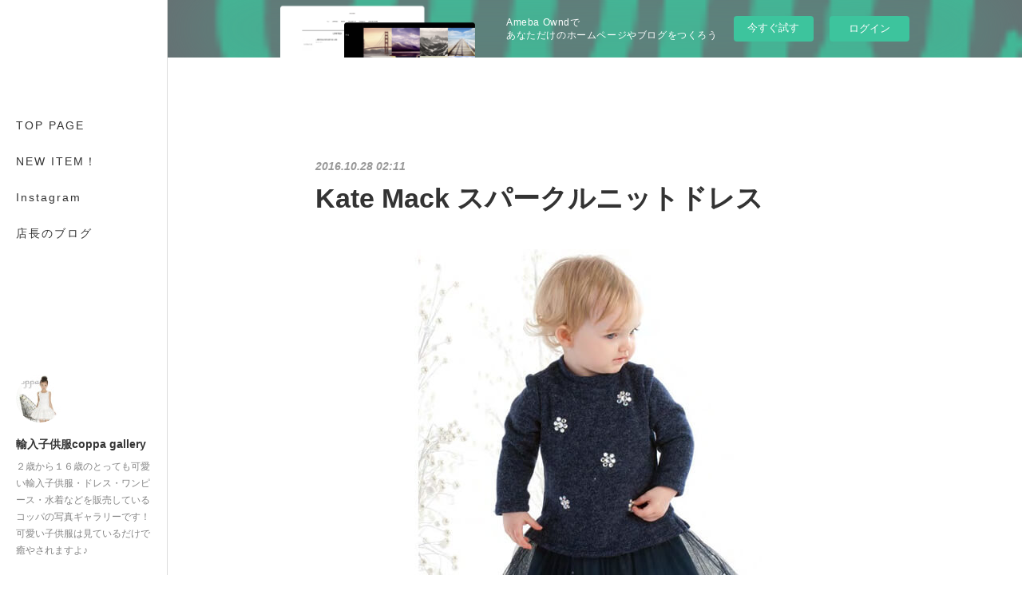

--- FILE ---
content_type: text/html; charset=utf-8
request_url: https://coppanico.amebaownd.com/posts/1541783
body_size: 9000
content:
<!doctype html>

            <html lang="ja" data-reactroot=""><head><meta charSet="UTF-8"/><meta http-equiv="X-UA-Compatible" content="IE=edge"/><meta name="viewport" content="width=device-width,user-scalable=no,initial-scale=1.0,minimum-scale=1.0,maximum-scale=1.0"/><title data-react-helmet="true">Kate Mack スパークルニットドレス | 輸入子供服coppa gallery</title><link data-react-helmet="true" rel="canonical" href="https://coppanico.amebaownd.com/posts/1541783/"/><meta name="description" content="Kate Mack スパークルニットドレス が販売開始です！ サイズは2歳～12歳までです。 ＞＞トドラーサイズ（2歳から4歳）はこちらからチェック 

＞＞キッズサイズ（4歳から7歳）はこちらからチ"/><meta property="fb:app_id" content="522776621188656"/><meta property="og:url" content="https://www.nico-plus.com/posts/1541783"/><meta property="og:type" content="article"/><meta property="og:title" content="Kate Mack スパークルニットドレス"/><meta property="og:description" content="Kate Mack スパークルニットドレス が販売開始です！ サイズは2歳～12歳までです。 ＞＞トドラーサイズ（2歳から4歳）はこちらからチェック 

＞＞キッズサイズ（4歳から7歳）はこちらからチ"/><meta property="og:image" content="https://cdn.amebaowndme.com/madrid-prd/madrid-web/images/sites/216485/3a45f24fd8b8e53657869b7bbd1ab0fd_15a991c329747faf0ccb731c45cd9a70.jpg"/><meta property="og:site_name" content="輸入子供服coppa gallery"/><meta property="og:locale" content="ja_JP"/><meta name="twitter:card" content="summary_large_image"/><meta name="twitter:site" content="@amebaownd"/><meta name="twitter:creator" content="@coppa_nico"/><meta name="twitter:title" content="Kate Mack スパークルニットドレス | 輸入子供服coppa gallery"/><meta name="twitter:description" content="Kate Mack スパークルニットドレス が販売開始です！ サイズは2歳～12歳までです。 ＞＞トドラーサイズ（2歳から4歳）はこちらからチェック 

＞＞キッズサイズ（4歳から7歳）はこちらからチ"/><meta name="twitter:image" content="https://cdn.amebaowndme.com/madrid-prd/madrid-web/images/sites/216485/3a45f24fd8b8e53657869b7bbd1ab0fd_15a991c329747faf0ccb731c45cd9a70.jpg"/><meta name="twitter:app:id:iphone" content="911640835"/><meta name="twitter:app:url:iphone" content="amebaownd://public/sites/216485/posts/1541783"/><meta name="twitter:app:id:googleplay" content="jp.co.cyberagent.madrid"/><meta name="twitter:app:url:googleplay" content="amebaownd://public/sites/216485/posts/1541783"/><meta name="twitter:app:country" content="US"/><link rel="amphtml" href="https://amp.amebaownd.com/posts/1541783"/><link rel="alternate" type="application/rss+xml" title="輸入子供服coppa gallery" href="https://www.nico-plus.com/rss.xml"/><link rel="alternate" type="application/atom+xml" title="輸入子供服coppa gallery" href="https://www.nico-plus.com/atom.xml"/><link rel="sitemap" type="application/xml" title="Sitemap" href="/sitemap.xml"/><link href="https://static.amebaowndme.com/madrid-frontend/css/user.min-a66be375c.css" rel="stylesheet" type="text/css"/><link href="https://static.amebaowndme.com/madrid-frontend/css/sugar/index.min-a66be375c.css" rel="stylesheet" type="text/css"/><link rel="icon" href="https://cdn.amebaowndme.com/madrid-prd/madrid-web/images/sites/216485/df096ac218adc8fd8649ec5f5bf921a5_056cc9f92970cbddd3420766a22c78d2.png?width=32&amp;height=32"/><link rel="apple-touch-icon" href="https://cdn.amebaowndme.com/madrid-prd/madrid-web/images/sites/216485/df096ac218adc8fd8649ec5f5bf921a5_056cc9f92970cbddd3420766a22c78d2.png?width=180&amp;height=180"/><style id="site-colors" charSet="UTF-8">.u-nav-clr {
  color: #333333;
}
.u-nav-bdr-clr {
  border-color: #333333;
}
.u-nav-bg-clr {
  background-color: #ffffff;
}
.u-nav-bg-bdr-clr {
  border-color: #ffffff;
}
.u-site-clr {
  color: #333333;
}
.u-base-bg-clr {
  background-color: #ffffff;
}
.u-btn-clr {
  color: #333333;
}
.u-btn-clr:hover,
.u-btn-clr--active {
  color: rgba(51,51,51, 0.7);
}
.u-btn-clr--disabled,
.u-btn-clr:disabled {
  color: rgba(51,51,51, 0.5);
}
.u-btn-bdr-clr {
  border-color: #333333;
}
.u-btn-bdr-clr:hover,
.u-btn-bdr-clr--active {
  border-color: rgba(51,51,51, 0.7);
}
.u-btn-bdr-clr--disabled,
.u-btn-bdr-clr:disabled {
  border-color: rgba(51,51,51, 0.5);
}
.u-btn-bg-clr {
  background-color: #333333;
}
.u-btn-bg-clr:hover,
.u-btn-bg-clr--active {
  background-color: rgba(51,51,51, 0.7);
}
.u-btn-bg-clr--disabled,
.u-btn-bg-clr:disabled {
  background-color: rgba(51,51,51, 0.5);
}
.u-txt-clr {
  color: #333333;
}
.u-txt-clr--lv1 {
  color: rgba(51,51,51, 0.7);
}
.u-txt-clr--lv2 {
  color: rgba(51,51,51, 0.5);
}
.u-txt-clr--lv3 {
  color: rgba(51,51,51, 0.3);
}
.u-txt-bg-clr {
  background-color: #eaeaea;
}
.u-lnk-clr,
.u-clr-area a {
  color: #8cbeb7;
}
.u-lnk-clr:visited,
.u-clr-area a:visited {
  color: rgba(140,190,183, 0.7);
}
.u-lnk-clr:hover,
.u-clr-area a:hover {
  color: rgba(140,190,183, 0.5);
}
.u-ttl-blk-clr {
  color: #333333;
}
.u-ttl-blk-bdr-clr {
  border-color: #333333;
}
.u-ttl-blk-bdr-clr--lv1 {
  border-color: #d6d6d6;
}
.u-bdr-clr {
  border-color: #dcdcdc;
}
.u-acnt-bdr-clr {
  border-color: #ffffff;
}
.u-acnt-bg-clr {
  background-color: #ffffff;
}
body {
  background-color: #ffffff;
}
blockquote {
  color: rgba(51,51,51, 0.7);
  border-left-color: #dcdcdc;
};</style><style id="user-css" charSet="UTF-8">;</style><style media="screen and (max-width: 800px)" id="user-sp-css" charSet="UTF-8">;</style><script>
              (function(i,s,o,g,r,a,m){i['GoogleAnalyticsObject']=r;i[r]=i[r]||function(){
              (i[r].q=i[r].q||[]).push(arguments)},i[r].l=1*new Date();a=s.createElement(o),
              m=s.getElementsByTagName(o)[0];a.async=1;a.src=g;m.parentNode.insertBefore(a,m)
              })(window,document,'script','//www.google-analytics.com/analytics.js','ga');
            </script></head><body id="mdrd-a66be375c" class="u-txt-clr u-base-bg-clr theme-sugar plan-basic  "><noscript><iframe src="//www.googletagmanager.com/ns.html?id=GTM-PXK9MM" height="0" width="0" style="display:none;visibility:hidden"></iframe></noscript><script>
            (function(w,d,s,l,i){w[l]=w[l]||[];w[l].push({'gtm.start':
            new Date().getTime(),event:'gtm.js'});var f=d.getElementsByTagName(s)[0],
            j=d.createElement(s),dl=l!='dataLayer'?'&l='+l:'';j.async=true;j.src=
            '//www.googletagmanager.com/gtm.js?id='+i+dl;f.parentNode.insertBefore(j,f);
            })(window,document, 'script', 'dataLayer', 'GTM-PXK9MM');
            </script><div id="content"><div class="page u-base-bg-clr " data-reactroot=""><div class="page__outer"><div><div class="page__side side u-bdr-clr u-nav-bg-clr"><div class="side__header u-nav-bg-clr"><div><img alt=""/></div><button class="side__icon icon icon--menu2 u-nav-clr"></button><button class="side__icon icon icon--close u-nav-clr"></button></div><div class="side__scroll " role="banner"><div class="side__inner is-invisible"><div class="side__spacer"></div><nav class="side__nav global-nav js-nav-overflow-criterion" role="navigation"><ul class="side__nav-list global-nav__list u-font "><li class="global-nav__item js-nav-item "><a target="" class="u-nav-clr u-nav-bdr-clr" href="/">TOP PAGE</a></li><li class="global-nav__item js-nav-item "><a target="" class="u-nav-clr u-nav-bdr-clr" href="/pages/690195/blog">NEW ITEM！</a></li><li class="global-nav__item js-nav-item "><a target="" class="u-nav-clr u-nav-bdr-clr" href="/pages/690382/instagram">Instagram</a></li><li class="global-nav__item js-nav-item "><a href="http://ameblo.jp/coppa-nico/" target="_blank" class="u-nav-clr u-nav-bdr-clr">店長のブログ</a></li></ul></nav><div class="side__site-info site-info"><div><img alt=""/></div><p class="site-info__name site-name u-site-clr u-font">輸入子供服coppa gallery</p><p class="site-info__description site-description u-nav-clr">２歳から１６歳のとっても可愛い輸入子供服・ドレス・ワンピース・水着などを販売しているコッパの写真ギャラリーです！<br/>可愛い子供服は見ているだけで癒やされますよ♪</p></div></div></div></div></div><div class="page__inner u-base-bg-clr"><aside style="opacity:1 !important;visibility:visible !important;text-indent:0 !important;transform:none !important;display:block !important;position:static !important;padding:0 !important;overflow:visible !important;margin:0 !important"><div class="owndbarHeader  " style="opacity:1 !important;visibility:visible !important;text-indent:0 !important;transform:none !important;display:block !important;position:static !important;padding:0 !important;overflow:visible !important;margin:0 !important"></div></aside><div><div class="page__main--outer"><div class="page__main page__main--blog-detail" role="main"><div class="section"><div class="blog-article-outer"><article class="blog-article"><div class="blog-article__inner"><div class="blog-article__header"><time class="blog-article__post-date blog-post-date u-txt-clr u-txt-clr--lv2 u-bdr-clr" dateTime="2016-10-28T02:11:22Z">2016.10.28 02:11</time></div><div class="blog-article__content"><div class="blog-article__title blog-title"><h1 class="blog-title__text u-txt-clr">Kate Mack スパークルニットドレス</h1></div><div class="blog-article__body blog-body"><div class="blog-body__item"><div class="img img__item--center   "><div><img alt=""/></div></div></div><div class="blog-body__item"><div class="img img__item--center   "><div><img alt=""/></div></div></div><div class="blog-body__item"><div class="img img__item--center   "><div><img alt=""/></div></div></div><div class="blog-body__item"><div class="blog-body__text u-txt-clr u-clr-area" data-block-type="text"><p style="text-align: center;"><br></p><p style="text-align: center;">Kate Mack スパークルニットドレス が販売開始です！ <br></p><p style="text-align: center;">サイズは2歳～12歳までです。 <br></p><p data-placeholder="" style="text-align: center;"><br></p><p style="text-align: center;"><b><a class="u-lnk-clr" target="_blank" href="http://coppa-nico.com/?pid=109085740">＞＞トドラーサイズ（2歳から4歳）はこちらからチェック <br></a></b></p><p style="text-align: center;"><b data-placeholder=""><a class="u-lnk-clr" target="_blank" href="http://coppa-nico.com/?pid=109085740"><br></a></b></p><p style="text-align: center;">

<a class="u-lnk-clr" href="http://coppa-nico.com/?pid=108699576"><b>＞＞キッズサイズ（4歳から7歳）はこちらからチェック <br></b></a></p><p style="text-align: center;"><a data-placeholder="" class="u-lnk-clr" href="http://coppa-nico.com/?pid=108699576"><b></b></a><br></p><p style="text-align: center;">

<a class="u-lnk-clr" href="http://coppa-nico.com/?pid=109086063"><b>＞＞ジュニアサイズ（7歳から16歳）はこちらからチェック</b></a></p></div></div></div></div><div class="blog-article__footer"><div class="reblog-btn-outer"><div class="reblog-btn-body"><button class="reblog-btn"><span class="reblog-btn__inner"><span class="icon icon--reblog2"></span></span></button></div></div></div></div><div class="complementary-outer complementary-outer--slot2"><div class="complementary complementary--button "><div class="block-type--button"><div class="btn btn--center"><a target="_blank" class="btn__item u-btn-clr u-btn-bdr-clr u-font btn__item--m" href="http://coppa-nico.com/"><span class="u-btn-bdr-clr">輸入子供服のお店coppaへはこちらから</span></a></div></div></div><div class="complementary complementary--postPrevNext "><div class="block-type--postPrevNext"><div class="pager pager--type2"><ul class="pager__list"><li class="pager__item pager__item--prev"><a class="pager__item-inner" href="/posts/1575485"><time class="pager__date u-txt-clr u-txt-clr--lv1" dateTime="2016-11-04T02:10:22Z">2016.11.04 02:10</time><div><span class="pager__description u-txt-clr">Bonnie Jean フローラルパターンのニットジャガードドレス</span></div><span aria-hidden="true" class="pager__icon icon icon--disclosure-l4 u-txt-clr"></span></a></li><li class="pager__item pager__item--next"><a class="pager__item-inner" href="/posts/1514246"><time class="pager__date u-txt-clr u-txt-clr--lv1" dateTime="2016-10-21T05:32:08Z">2016.10.21 05:32</time><div><span class="pager__description u-txt-clr">Bonnie Jean ドットジャガードドレス</span></div><span aria-hidden="true" class="pager__icon icon icon--disclosure-r4 u-txt-clr"></span></a></li></ul></div></div></div><div class="complementary complementary--shareButton "><div class="block-type--shareButton"><div class="share share--filled share--filled-4"><button class="share__btn--facebook share__btn share__btn--filled"><span aria-hidden="true" class="icon--facebook icon"></span></button><button class="share__btn--twitter share__btn share__btn--filled"><span aria-hidden="true" class="icon--twitter icon"></span></button><button class="share__btn--nanagogo share__btn share__btn--filled"><span aria-hidden="true" class="icon--nanagogo icon"></span></button></div></div></div><div class="complementary complementary--siteFollow "><div class="block-type--siteFollow"><div class="site-follow u-bdr-clr"><div class="site-follow__img"><div><img alt=""/></div></div><div class="site-follow__body"><p class="site-follow__title u-txt-clr"><span class="site-follow__title-inner ">輸入子供服coppa gallery</span></p><p class="site-follow__text u-txt-clr u-txt-clr--lv1">２歳から１６歳のとっても可愛い輸入子供服・ドレス・ワンピース・水着などを販売しているコッパの写真ギャラリーです！
可愛い子供服は見ているだけで癒やされますよ♪</p><div class="site-follow__btn-outer"><button class="site-follow__btn site-follow__btn--yet"><div class="site-follow__btn-text"><span aria-hidden="true" class="site-follow__icon icon icon--plus"></span>フォロー</div></button></div></div></div></div></div><div class="complementary complementary--relatedPosts "><div class="block-type--relatedPosts"></div></div><div class="complementary complementary--postPrevNext "><div class="block-type--postPrevNext"><div class="pager pager--type2"><ul class="pager__list"><li class="pager__item pager__item--prev"><a class="pager__item-inner" href="/posts/1575485"><time class="pager__date u-txt-clr u-txt-clr--lv1" dateTime="2016-11-04T02:10:22Z">2016.11.04 02:10</time><div><span class="pager__description u-txt-clr">Bonnie Jean フローラルパターンのニットジャガードドレス</span></div><span aria-hidden="true" class="pager__icon icon icon--disclosure-l4 u-txt-clr"></span></a></li><li class="pager__item pager__item--next"><a class="pager__item-inner" href="/posts/1514246"><time class="pager__date u-txt-clr u-txt-clr--lv1" dateTime="2016-10-21T05:32:08Z">2016.10.21 05:32</time><div><span class="pager__description u-txt-clr">Bonnie Jean ドットジャガードドレス</span></div><span aria-hidden="true" class="pager__icon icon icon--disclosure-r4 u-txt-clr"></span></a></li></ul></div></div></div></div><div class="blog-article__comment"><div class="comment-list js-comment-list"><div><p class="comment-count u-txt-clr u-txt-clr--lv2"><span>0</span>コメント</p><ul><li class="comment-list__item comment-item js-comment-form"><div class="comment-item__body"><form class="comment-item__form u-bdr-clr "><div class="comment-item__form-head"><textarea type="text" id="post-comment" maxLength="1100" placeholder="コメントする..." class="comment-item__input"></textarea></div><div class="comment-item__form-foot"><p class="comment-item__count-outer"><span class="comment-item__count ">1000</span> / 1000</p><button type="submit" disabled="" class="comment-item__submit">投稿</button></div></form></div></li></ul></div></div></div><div class="pswp" tabindex="-1" role="dialog" aria-hidden="true"><div class="pswp__bg"></div><div class="pswp__scroll-wrap"><div class="pswp__container"><div class="pswp__item"></div><div class="pswp__item"></div><div class="pswp__item"></div></div><div class="pswp__ui pswp__ui--hidden"><div class="pswp__top-bar"><div class="pswp__counter"></div><button class="pswp__button pswp__button--close" title="Close (Esc)"></button><button class="pswp__button pswp__button--share" title="Share"></button><button class="pswp__button pswp__button--fs" title="Toggle fullscreen"></button><button class="pswp__button pswp__button--zoom" title="Zoom in/out"></button><div class="pswp__preloader"><div class="pswp__preloader__icn"><div class="pswp__preloader__cut"><div class="pswp__preloader__donut"></div></div></div></div></div><div class="pswp__share-modal pswp__share-modal--hidden pswp__single-tap"><div class="pswp__share-tooltip"></div></div><div class="pswp__button pswp__button--close pswp__close"><span class="pswp__close__item pswp__close"></span><span class="pswp__close__item pswp__close"></span></div><div class="pswp__bottom-bar"><button class="pswp__button pswp__button--arrow--left js-lightbox-arrow" title="Previous (arrow left)"></button><button class="pswp__button pswp__button--arrow--right js-lightbox-arrow" title="Next (arrow right)"></button></div><div class=""><div class="pswp__caption"><div class="pswp__caption"></div><div class="pswp__caption__link"><a class="js-link"></a></div></div></div></div></div></div></article></div></div></div></div></div><aside style="opacity:1 !important;visibility:visible !important;text-indent:0 !important;transform:none !important;display:block !important;position:static !important;padding:0 !important;overflow:visible !important;margin:0 !important"><div class="owndbar" style="opacity:1 !important;visibility:visible !important;text-indent:0 !important;transform:none !important;display:block !important;position:static !important;padding:0 !important;overflow:visible !important;margin:0 !important"></div></aside><footer role="contentinfo" class="page__footer footer" style="opacity:1 !important;visibility:visible !important;text-indent:0 !important;overflow:visible !important;position:static !important"><div class="footer__inner u-bdr-clr " style="opacity:1 !important;visibility:visible !important;text-indent:0 !important;overflow:visible !important;display:block !important;transform:none !important"><div class="footer__item u-bdr-clr" style="opacity:1 !important;visibility:visible !important;text-indent:0 !important;overflow:visible !important;display:block !important;transform:none !important"><p class="footer__copyright u-font"><small class="u-txt-clr u-txt-clr--lv2 u-font" style="color:rgba(51,51,51, 0.5) !important">Copyright(c)2010-2018 coppa All Rights Reserved</small></p><div class="powered-by"><a href="https://www.amebaownd.com" class="powered-by__link"><span class="powered-by__text">Powered by</span><span class="powered-by__logo">AmebaOwnd</span><span class="powered-by__text">無料でホームページをつくろう</span></a></div></div></div></footer></div></div><div class="toast"></div></div></div><img src="//sy.ameblo.jp/sync/?org=sy.amebaownd.com" alt="" style="display:none" width="1" height="1"/><script charSet="UTF-8">window.mdrdEnv="prd";</script><script charSet="UTF-8">window.INITIAL_STATE={"authenticate":{"authCheckCompleted":false,"isAuthorized":false},"blogPostReblogs":{},"category":{},"currentSite":{"fetching":false,"status":null,"site":{}},"shopCategory":{},"categories":{},"notifications":{},"page":{},"paginationTitle":{},"postArchives":{},"postComments":{"1541783":{"data":[],"pagination":{"total":0,"offset":0,"limit":3,"cursors":{"after":"","before":""}},"fetching":false},"submitting":false,"postStatus":null},"postDetail":{"postDetail-blogPostId:1541783":{"fetching":false,"loaded":true,"meta":{"code":200},"data":{"id":"1541783","userId":"312299","siteId":"216485","status":"publish","title":"Kate Mack スパークルニットドレス","contents":[{"type":"image","fit":false,"scale":1,"align":"center","url":"https:\u002F\u002Fcdn.amebaowndme.com\u002Fmadrid-prd\u002Fmadrid-web\u002Fimages\u002Fsites\u002F216485\u002F3a45f24fd8b8e53657869b7bbd1ab0fd_15a991c329747faf0ccb731c45cd9a70.jpg","link":"","width":500,"height":500,"target":"_blank","lightboxIndex":0},{"type":"image","fit":false,"scale":1,"align":"center","url":"https:\u002F\u002Fcdn.amebaowndme.com\u002Fmadrid-prd\u002Fmadrid-web\u002Fimages\u002Fsites\u002F216485\u002F85a9c4f5d0f91c3de42c55cccde91d5c_4c47cdf92df94480ef4a0357a73acb47.jpg","link":"","width":500,"height":500,"target":"_blank","lightboxIndex":1},{"type":"image","fit":false,"scale":1,"align":"center","url":"https:\u002F\u002Fcdn.amebaowndme.com\u002Fmadrid-prd\u002Fmadrid-web\u002Fimages\u002Fsites\u002F216485\u002F3776823f65ba85c2353b1e1a5eed3d08_69a907161532af10aebafd9a1997cfe0.jpg","link":"","width":500,"height":500,"target":"_blank","lightboxIndex":2},{"type":"text","format":"html","value":"\u003Cp style=\"text-align: center;\"\u003E\u003Cbr\u003E\u003C\u002Fp\u003E\u003Cp style=\"text-align: center;\"\u003EKate Mack スパークルニットドレス が販売開始です！ \u003Cbr\u003E\u003C\u002Fp\u003E\u003Cp style=\"text-align: center;\"\u003Eサイズは2歳～12歳までです。 \u003Cbr\u003E\u003C\u002Fp\u003E\u003Cp style=\"text-align: center;\" data-placeholder=\"\"\u003E\u003Cbr\u003E\u003C\u002Fp\u003E\u003Cp style=\"text-align: center;\"\u003E\u003Cb\u003E\u003Ca href=\"http:\u002F\u002Fcoppa-nico.com\u002F?pid=109085740\" target=\"_blank\" class=\"u-lnk-clr\"\u003E＞＞トドラーサイズ（2歳から4歳）はこちらからチェック \u003Cbr\u003E\u003C\u002Fa\u003E\u003C\u002Fb\u003E\u003C\u002Fp\u003E\u003Cp style=\"text-align: center;\"\u003E\u003Cb data-placeholder=\"\"\u003E\u003Ca href=\"http:\u002F\u002Fcoppa-nico.com\u002F?pid=109085740\" target=\"_blank\" class=\"u-lnk-clr\"\u003E\u003Cbr\u003E\u003C\u002Fa\u003E\u003C\u002Fb\u003E\u003C\u002Fp\u003E\u003Cp style=\"text-align: center;\"\u003E\n\n\u003Ca href=\"http:\u002F\u002Fcoppa-nico.com\u002F?pid=108699576\" class=\"u-lnk-clr\"\u003E\u003Cb\u003E＞＞キッズサイズ（4歳から7歳）はこちらからチェック \u003Cbr\u003E\u003C\u002Fb\u003E\u003C\u002Fa\u003E\u003C\u002Fp\u003E\u003Cp style=\"text-align: center;\"\u003E\u003Ca href=\"http:\u002F\u002Fcoppa-nico.com\u002F?pid=108699576\" class=\"u-lnk-clr\" data-placeholder=\"\"\u003E\u003Cb\u003E\u003C\u002Fb\u003E\u003C\u002Fa\u003E\u003Cbr\u003E\u003C\u002Fp\u003E\u003Cp style=\"text-align: center;\"\u003E\n\n\u003Ca href=\"http:\u002F\u002Fcoppa-nico.com\u002F?pid=109086063\" class=\"u-lnk-clr\"\u003E\u003Cb\u003E＞＞ジュニアサイズ（7歳から16歳）はこちらからチェック\u003C\u002Fb\u003E\u003C\u002Fa\u003E\u003C\u002Fp\u003E"}],"urlPath":"","publishedUrl":"https:\u002F\u002Fwww.nico-plus.com\u002Fposts\u002F1541783","ogpDescription":"","ogpImageUrl":"","contentFiltered":"","viewCount":0,"commentCount":0,"reblogCount":0,"prevBlogPost":{"id":"1575485","title":"Bonnie Jean フローラルパターンのニットジャガードドレス","summary":"Bonnie Jean　フローラルパターンのニットジャガードドレス が販売開始です！ サイズは4歳～7歳までです。\n＞＞こちらからチェック","imageUrl":"https:\u002F\u002Fcdn.amebaowndme.com\u002Fmadrid-prd\u002Fmadrid-web\u002Fimages\u002Fsites\u002F216485\u002F516c8c386a8afa12aabf8f26548e398b_282f33d7abc9af044dd41889f288f840.jpg","publishedAt":"2016-11-04T02:10:22Z"},"nextBlogPost":{"id":"1514246","title":"Bonnie Jean ドットジャガードドレス","summary":"Bonnie Jean ドットジャガードドレスが販売開始です！サイズは4歳～16歳までです。＞＞キッズサイズ（4歳から7歳）はこちらからチェック＞＞ジュニアサイズ（7歳から16歳）はこちらからチェック","imageUrl":"https:\u002F\u002Fcdn.amebaowndme.com\u002Fmadrid-prd\u002Fmadrid-web\u002Fimages\u002Fsites\u002F216485\u002Fa95427a79a58b2f88a9746c48e6775dc_9a5410cfdd5c4029b89a81cdb8ad9dc4.jpg","publishedAt":"2016-10-21T05:32:08Z"},"rebloggedPost":false,"blogCategories":[],"user":{"id":"312299","nickname":"輸入子供服コッパ","description":"2歳から16歳までの輸入子供服のショップの店長をしています！\n日々のことやお店のことなど色々綴っています。\nショップにはドレスやワンピース、水着など他とは違うものを沢山置いています。\n一度見て頂けたら嬉しいです！\nhttp:\u002F\u002Fcoppa-nico.com","official":false,"photoUrl":"https:\u002F\u002Fprofile-api.ameba.jp\u002Fv2\u002Fas\u002F0fa31c797f84833fdbe305845febe58fe2da8e71\u002FprofileImage?cat=300","followingCount":1,"createdAt":"2016-10-18T07:21:29Z","updatedAt":"2020-01-29T02:17:27Z"},"updateUser":{"id":"312299","nickname":"輸入子供服コッパ","description":"2歳から16歳までの輸入子供服のショップの店長をしています！\n日々のことやお店のことなど色々綴っています。\nショップにはドレスやワンピース、水着など他とは違うものを沢山置いています。\n一度見て頂けたら嬉しいです！\nhttp:\u002F\u002Fcoppa-nico.com","official":false,"photoUrl":"https:\u002F\u002Fprofile-api.ameba.jp\u002Fv2\u002Fas\u002F0fa31c797f84833fdbe305845febe58fe2da8e71\u002FprofileImage?cat=300","followingCount":1,"createdAt":"2016-10-18T07:21:29Z","updatedAt":"2020-01-29T02:17:27Z"},"comments":{"pagination":{"total":0,"offset":0,"limit":3,"cursors":{"after":"","before":""}},"data":[]},"publishedAt":"2016-10-28T02:11:22Z","createdAt":"2016-10-28T02:11:41Z","updatedAt":"2016-10-28T02:11:41Z","version":1}}},"postList":{},"shopList":{},"shopItemDetail":{},"pureAd":{},"keywordSearch":{},"proxyFrame":{"loaded":false},"relatedPostList":{},"route":{"route":{"path":"\u002Fposts\u002F:blog_post_id","component":function Connect(props, context) {
        _classCallCheck(this, Connect);

        var _this = _possibleConstructorReturn(this, _Component.call(this, props, context));

        _this.version = version;
        _this.store = props.store || context.store;

        (0, _invariant2["default"])(_this.store, 'Could not find "store" in either the context or ' + ('props of "' + connectDisplayName + '". ') + 'Either wrap the root component in a <Provider>, ' + ('or explicitly pass "store" as a prop to "' + connectDisplayName + '".'));

        var storeState = _this.store.getState();
        _this.state = { storeState: storeState };
        _this.clearCache();
        return _this;
      },"route":{"id":"0","type":"blog_post_detail","idForType":"0","title":"","urlPath":"\u002Fposts\u002F:blog_post_id","isHomePage":false}},"params":{"blog_post_id":"1541783"},"location":{"pathname":"\u002Fposts\u002F1541783","search":"","hash":"","action":"POP","key":"7c9ejw","query":{}}},"siteConfig":{"tagline":"２歳から１６歳のとっても可愛い輸入子供服・ドレス・ワンピース・水着などを販売しているコッパの写真ギャラリーです！\n可愛い子供服は見ているだけで癒やされますよ♪","title":"輸入子供服coppa gallery","copyright":"Copyright(c)2010-2018 coppa All Rights Reserved","iconUrl":"https:\u002F\u002Fcdn.amebaowndme.com\u002Fmadrid-prd\u002Fmadrid-web\u002Fimages\u002Fsites\u002F216485\u002F2e59e1189051f9fa32158ca9ae0efdba_958f137e11586c9325fae255fd24ceb9.jpg","logoUrl":"","coverImageUrl":"https:\u002F\u002Fstatic.amebaowndme.com\u002Fmadrid-static\u002Fgallery\u002F048.jpg","homePageId":"690194","siteId":"216485","siteCategoryIds":[445,461,465],"themeId":"7","theme":"sugar","shopId":"","openedShop":false,"shop":{"law":{"userType":"","corporateName":"","firstName":"","lastName":"","zipCode":"","prefecture":"","address":"","telNo":"","aboutContact":"","aboutPrice":"","aboutPay":"","aboutService":"","aboutReturn":""},"privacyPolicy":{"operator":"","contact":"","collectAndUse":"","restrictionToThirdParties":"","supervision":"","disclosure":"","cookie":""}},"user":{"id":"312299","nickname":"輸入子供服コッパ","photoUrl":"","createdAt":"2016-10-18T07:21:29Z","updatedAt":"2020-01-29T02:17:27Z"},"commentApproval":"accept","plan":{"id":"1","name":"Free","ownd_header":false,"powered_by":false,"pure_ads":false},"verifiedType":"general","navigations":[{"title":"TOP PAGE","urlPath":".\u002F","target":"_self","pageId":"690194"},{"title":"NEW ITEM！","urlPath":".\u002Fpages\u002F690195\u002Fblog","target":"_self","pageId":"690195"},{"title":"Instagram","urlPath":".\u002Fpages\u002F690382\u002Finstagram","target":"_self","pageId":"690382"},{"title":"店長のブログ","urlPath":"http:\u002F\u002Fameblo.jp\u002Fcoppa-nico\u002F","target":"_blank","pageId":"0"}],"routings":[{"id":"0","type":"blog","idForType":"0","title":"","urlPath":"\u002Fposts\u002Fpage\u002F:page_num","isHomePage":false},{"id":"0","type":"blog_post_archive","idForType":"0","title":"","urlPath":"\u002Fposts\u002Farchives\u002F:yyyy\u002F:mm","isHomePage":false},{"id":"0","type":"blog_post_archive","idForType":"0","title":"","urlPath":"\u002Fposts\u002Farchives\u002F:yyyy\u002F:mm\u002Fpage\u002F:page_num","isHomePage":false},{"id":"0","type":"blog_post_category","idForType":"0","title":"","urlPath":"\u002Fposts\u002Fcategories\u002F:category_id","isHomePage":false},{"id":"0","type":"blog_post_category","idForType":"0","title":"","urlPath":"\u002Fposts\u002Fcategories\u002F:category_id\u002Fpage\u002F:page_num","isHomePage":false},{"id":"0","type":"author","idForType":"0","title":"","urlPath":"\u002Fauthors\u002F:user_id","isHomePage":false},{"id":"0","type":"author","idForType":"0","title":"","urlPath":"\u002Fauthors\u002F:user_id\u002Fpage\u002F:page_num","isHomePage":false},{"id":"0","type":"blog_post_category","idForType":"0","title":"","urlPath":"\u002Fposts\u002Fcategory\u002F:category_id","isHomePage":false},{"id":"0","type":"blog_post_category","idForType":"0","title":"","urlPath":"\u002Fposts\u002Fcategory\u002F:category_id\u002Fpage\u002F:page_num","isHomePage":false},{"id":"0","type":"blog_post_detail","idForType":"0","title":"","urlPath":"\u002Fposts\u002F:blog_post_id","isHomePage":false},{"id":"0","type":"keywordSearch","idForType":"0","title":"","urlPath":"\u002Fsearch\u002Fq\u002F:query","isHomePage":false},{"id":"0","type":"keywordSearch","idForType":"0","title":"","urlPath":"\u002Fsearch\u002Fq\u002F:query\u002Fpage\u002F:page_num","isHomePage":false},{"id":"2034211","type":"static","idForType":"0","title":"子供水着コレクション！","urlPath":"\u002Fpages\u002F2034211\u002F","isHomePage":false},{"id":"2034211","type":"static","idForType":"0","title":"子供水着コレクション！","urlPath":"\u002Fpages\u002F2034211\u002F:url_path","isHomePage":false},{"id":"749664","type":"static","idForType":"0","title":"コートギャラリー","urlPath":"\u002Fpages\u002F749664\u002F","isHomePage":false},{"id":"749664","type":"static","idForType":"0","title":"コートギャラリー","urlPath":"\u002Fpages\u002F749664\u002F:url_path","isHomePage":false},{"id":"731588","type":"static","idForType":"0","title":"X'masドレスギャラリー","urlPath":"\u002Fpages\u002F731588\u002F","isHomePage":false},{"id":"731588","type":"static","idForType":"0","title":"X'masドレスギャラリー","urlPath":"\u002Fpages\u002F731588\u002F:url_path","isHomePage":false},{"id":"718866","type":"static","idForType":"0","title":"長袖ドレスギャラリー","urlPath":"\u002Fpages\u002F718866\u002F","isHomePage":false},{"id":"718866","type":"static","idForType":"0","title":"長袖ドレスギャラリー","urlPath":"\u002Fpages\u002F718866\u002F:url_path","isHomePage":false},{"id":"690395","type":"static","idForType":"0","title":"Biscotti&Kate Mackのドレス・ワンピース","urlPath":"\u002Fpages\u002F690395\u002F","isHomePage":false},{"id":"690395","type":"static","idForType":"0","title":"Biscotti&Kate Mackのドレス・ワンピース","urlPath":"\u002Fpages\u002F690395\u002F:url_path","isHomePage":false},{"id":"690382","type":"instagramAlbum","idForType":"16546","title":"Instagram","urlPath":"\u002Fpages\u002F690382\u002F","isHomePage":false},{"id":"690382","type":"instagramAlbum","idForType":"16546","title":"Instagram","urlPath":"\u002Fpages\u002F690382\u002F:url_path","isHomePage":false},{"id":"690382","type":"instagramAlbum","idForType":"16546","title":"Instagram","urlPath":"\u002Finstagram_photos\u002Fpage\u002F:page_num","isHomePage":false},{"id":"690195","type":"blog","idForType":"0","title":"NEW ITEM！","urlPath":"\u002Fpages\u002F690195\u002F","isHomePage":false},{"id":"690195","type":"blog","idForType":"0","title":"NEW ITEM！","urlPath":"\u002Fpages\u002F690195\u002F:url_path","isHomePage":false},{"id":"690194","type":"blog","idForType":"0","title":"TOP PAGE","urlPath":"\u002Fpages\u002F690194\u002F","isHomePage":true},{"id":"690194","type":"blog","idForType":"0","title":"TOP PAGE","urlPath":"\u002Fpages\u002F690194\u002F:url_path","isHomePage":true},{"id":"690194","type":"blog","idForType":"0","title":"TOP PAGE","urlPath":"\u002F","isHomePage":true}],"siteColors":{"navigationBackground":"#ffffff","navigationText":"#333333","siteTitleText":"#333333","background":"#ffffff","buttonBackground":"#333333","buttonText":"#333333","text":"#333333","link":"#8cbeb7","titleBlock":"#333333","border":"#dcdcdc","accent":"#ffffff"},"wovnioAttribute":"","useAuthorBlock":false,"twitterHashtags":"","createdAt":"2016-10-18T07:25:25Z","seoTitle":"輸入子供服・ドレス・ワンピースのお店コッパ","isPreview":false,"siteCategory":[{"id":"445","label":"ネットショップ"},{"id":"461","label":"ベビー・キッズ"},{"id":"465","label":"ベビー・キッズ服"}],"previewPost":null,"previewShopItem":null,"hasAmebaIdConnection":true,"serverTime":"2026-01-24T07:52:07Z","complementaries":{"1":{"contents":{"layout":{"rows":[{"columns":[{"blocks":[]}]}]}},"created_at":"2016-10-18T15:11:16Z","updated_at":"2016-10-18T15:17:06Z"},"2":{"contents":{"layout":{"rows":[{"columns":[{"blocks":[{"type":"button","title":"輸入子供服のお店coppaへはこちらから","align":"center","size":"m","target":"_blank","url":"http:\u002F\u002Fcoppa-nico.com\u002F"},{"type":"postPrevNext","showImage":false},{"type":"shareButton","design":"filled","providers":["facebook","twitter","nanagogo","line"]},{"type":"siteFollow","description":""},{"type":"relatedPosts","layoutType":"listl","showHeading":true,"heading":"関連記事","limit":3},{"type":"postPrevNext","showImage":false}]}]}]}},"created_at":"2016-10-18T07:25:25Z","updated_at":"2016-10-18T15:17:06Z"},"3":{"contents":{"layout":{"rows":[{"columns":[{"blocks":[]}]}]}},"created_at":"2016-10-18T15:11:16Z","updated_at":"2016-10-18T15:17:06Z"},"4":{"contents":{"layout":{"rows":[{"columns":[{"blocks":[]}]}]}},"created_at":"2016-10-18T15:11:16Z","updated_at":"2016-10-18T15:17:06Z"},"11":{"contents":{"layout":{"rows":[{"columns":[{"blocks":[{"type":"siteFollow","description":""},{"type":"post","mode":"summary","title":"記事一覧","buttonTitle":"","limit":5,"layoutType":"sidebarm","categoryIds":"","showTitle":true,"showButton":true,"sortType":"recent"},{"type":"postsCategory","heading":"カテゴリ","showHeading":true,"showCount":true,"design":"tagcloud"},{"type":"postsArchive","heading":"アーカイブ","showHeading":true,"design":"accordion"},{"type":"keywordSearch","heading":"","showHeading":false}]}]}]}},"created_at":"2016-10-18T07:25:25Z","updated_at":"2016-10-18T07:25:25Z"}},"siteColorsCss":".u-nav-clr {\n  color: #333333;\n}\n.u-nav-bdr-clr {\n  border-color: #333333;\n}\n.u-nav-bg-clr {\n  background-color: #ffffff;\n}\n.u-nav-bg-bdr-clr {\n  border-color: #ffffff;\n}\n.u-site-clr {\n  color: #333333;\n}\n.u-base-bg-clr {\n  background-color: #ffffff;\n}\n.u-btn-clr {\n  color: #333333;\n}\n.u-btn-clr:hover,\n.u-btn-clr--active {\n  color: rgba(51,51,51, 0.7);\n}\n.u-btn-clr--disabled,\n.u-btn-clr:disabled {\n  color: rgba(51,51,51, 0.5);\n}\n.u-btn-bdr-clr {\n  border-color: #333333;\n}\n.u-btn-bdr-clr:hover,\n.u-btn-bdr-clr--active {\n  border-color: rgba(51,51,51, 0.7);\n}\n.u-btn-bdr-clr--disabled,\n.u-btn-bdr-clr:disabled {\n  border-color: rgba(51,51,51, 0.5);\n}\n.u-btn-bg-clr {\n  background-color: #333333;\n}\n.u-btn-bg-clr:hover,\n.u-btn-bg-clr--active {\n  background-color: rgba(51,51,51, 0.7);\n}\n.u-btn-bg-clr--disabled,\n.u-btn-bg-clr:disabled {\n  background-color: rgba(51,51,51, 0.5);\n}\n.u-txt-clr {\n  color: #333333;\n}\n.u-txt-clr--lv1 {\n  color: rgba(51,51,51, 0.7);\n}\n.u-txt-clr--lv2 {\n  color: rgba(51,51,51, 0.5);\n}\n.u-txt-clr--lv3 {\n  color: rgba(51,51,51, 0.3);\n}\n.u-txt-bg-clr {\n  background-color: #eaeaea;\n}\n.u-lnk-clr,\n.u-clr-area a {\n  color: #8cbeb7;\n}\n.u-lnk-clr:visited,\n.u-clr-area a:visited {\n  color: rgba(140,190,183, 0.7);\n}\n.u-lnk-clr:hover,\n.u-clr-area a:hover {\n  color: rgba(140,190,183, 0.5);\n}\n.u-ttl-blk-clr {\n  color: #333333;\n}\n.u-ttl-blk-bdr-clr {\n  border-color: #333333;\n}\n.u-ttl-blk-bdr-clr--lv1 {\n  border-color: #d6d6d6;\n}\n.u-bdr-clr {\n  border-color: #dcdcdc;\n}\n.u-acnt-bdr-clr {\n  border-color: #ffffff;\n}\n.u-acnt-bg-clr {\n  background-color: #ffffff;\n}\nbody {\n  background-color: #ffffff;\n}\nblockquote {\n  color: rgba(51,51,51, 0.7);\n  border-left-color: #dcdcdc;\n}","siteFont":{"id":"5","name":"Verdana"},"siteCss":"","siteSpCss":"","meta":{"Title":"Kate Mack スパークルニットドレス | 輸入子供服・ドレス・ワンピースのお店コッパ","Description":"Kate Mack スパークルニットドレス が販売開始です！ サイズは2歳～12歳までです。 ＞＞トドラーサイズ（2歳から4歳）はこちらからチェック \n\n＞＞キッズサイズ（4歳から7歳）はこちらからチ","Keywords":"","Noindex":false,"Nofollow":false,"CanonicalUrl":"https:\u002F\u002Fwww.nico-plus.com\u002Fposts\u002F1541783","AmpHtml":"https:\u002F\u002Famp.amebaownd.com\u002Fposts\u002F1541783","DisabledFragment":false,"OgMeta":{"Type":"article","Title":"Kate Mack スパークルニットドレス","Description":"Kate Mack スパークルニットドレス が販売開始です！ サイズは2歳～12歳までです。 ＞＞トドラーサイズ（2歳から4歳）はこちらからチェック \n\n＞＞キッズサイズ（4歳から7歳）はこちらからチ","Image":"https:\u002F\u002Fcdn.amebaowndme.com\u002Fmadrid-prd\u002Fmadrid-web\u002Fimages\u002Fsites\u002F216485\u002F3a45f24fd8b8e53657869b7bbd1ab0fd_15a991c329747faf0ccb731c45cd9a70.jpg","SiteName":"輸入子供服coppa gallery","Locale":"ja_JP"},"DeepLinkMeta":{"Ios":{"Url":"amebaownd:\u002F\u002Fpublic\u002Fsites\u002F216485\u002Fposts\u002F1541783","AppStoreId":"911640835","AppName":"Ameba Ownd"},"Android":{"Url":"amebaownd:\u002F\u002Fpublic\u002Fsites\u002F216485\u002Fposts\u002F1541783","AppName":"Ameba Ownd","Package":"jp.co.cyberagent.madrid"},"WebUrl":"https:\u002F\u002Fwww.nico-plus.com\u002Fposts\u002F1541783"},"TwitterCard":{"Type":"summary_large_image","Site":"@amebaownd","Creator":"@coppa_nico","Title":"Kate Mack スパークルニットドレス | 輸入子供服coppa gallery","Description":"Kate Mack スパークルニットドレス が販売開始です！ サイズは2歳～12歳までです。 ＞＞トドラーサイズ（2歳から4歳）はこちらからチェック \n\n＞＞キッズサイズ（4歳から7歳）はこちらからチ","Image":"https:\u002F\u002Fcdn.amebaowndme.com\u002Fmadrid-prd\u002Fmadrid-web\u002Fimages\u002Fsites\u002F216485\u002F3a45f24fd8b8e53657869b7bbd1ab0fd_15a991c329747faf0ccb731c45cd9a70.jpg"},"TwitterAppCard":{"CountryCode":"US","IPhoneAppId":"911640835","AndroidAppPackageName":"jp.co.cyberagent.madrid","CustomUrl":"amebaownd:\u002F\u002Fpublic\u002Fsites\u002F216485\u002Fposts\u002F1541783"},"SiteName":"輸入子供服coppa gallery","ImageUrl":"https:\u002F\u002Fcdn.amebaowndme.com\u002Fmadrid-prd\u002Fmadrid-web\u002Fimages\u002Fsites\u002F216485\u002F3a45f24fd8b8e53657869b7bbd1ab0fd_15a991c329747faf0ccb731c45cd9a70.jpg","FacebookAppId":"522776621188656","InstantArticleId":"","FaviconUrl":"https:\u002F\u002Fcdn.amebaowndme.com\u002Fmadrid-prd\u002Fmadrid-web\u002Fimages\u002Fsites\u002F216485\u002Fdf096ac218adc8fd8649ec5f5bf921a5_056cc9f92970cbddd3420766a22c78d2.png?width=32&height=32","AppleTouchIconUrl":"https:\u002F\u002Fcdn.amebaowndme.com\u002Fmadrid-prd\u002Fmadrid-web\u002Fimages\u002Fsites\u002F216485\u002Fdf096ac218adc8fd8649ec5f5bf921a5_056cc9f92970cbddd3420766a22c78d2.png?width=180&height=180","RssItems":[{"title":"輸入子供服coppa gallery","url":"https:\u002F\u002Fwww.nico-plus.com\u002Frss.xml"}],"AtomItems":[{"title":"輸入子供服coppa gallery","url":"https:\u002F\u002Fwww.nico-plus.com\u002Fatom.xml"}]},"googleConfig":{"TrackingCode":"","SiteVerificationCode":""},"lanceTrackingUrl":"\u002F\u002Fsy.ameblo.jp\u002Fsync\u002F?org=sy.amebaownd.com","FRM_ID_SIGNUP":"c.ownd-sites_r.ownd-sites_216485","landingPageParams":{"domain":"coppanico.amebaownd.com","protocol":"https","urlPath":"\u002Fposts\u002F1541783"}},"siteFollow":{},"siteServiceTokens":{},"snsFeed":{},"toastMessages":{"messages":[]},"user":{"loaded":false,"me":{}},"userSites":{"fetching":null,"sites":[]},"userSiteCategories":{}};</script><script src="https://static.amebaowndme.com/madrid-metro/js/sugar-c961039a0e890b88fbda.js" charSet="UTF-8"></script><style charSet="UTF-8">      .u-font {
        font-family: Verdana, Geneva, sans-serif;
      }    </style></body></html>